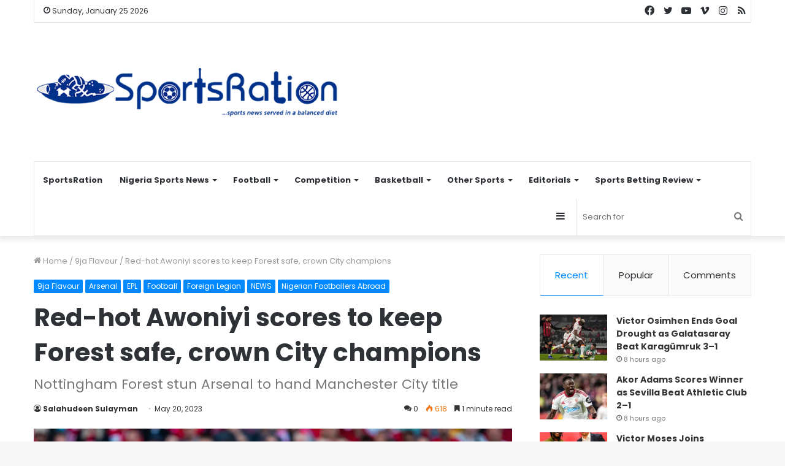

--- FILE ---
content_type: text/html; charset=UTF-8
request_url: https://sportsration.com/wp-admin/admin-ajax.php?postviews_id=87433&action=tie_postviews&_=1769317311554
body_size: -70
content:
<span class="tie-icon-fire" aria-hidden="true"></span> 618</span>